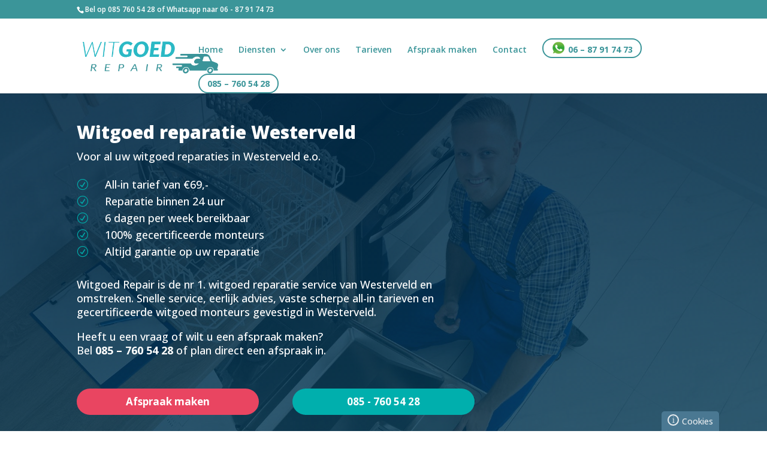

--- FILE ---
content_type: application/javascript
request_url: https://www.witgoed.repair/wp-content/cache/wpfc-minified/eu3vxlld/htzuw.js
body_size: 7
content:
// source --> https://www.witgoed.repair/wp-content/plugins/cookie-plugin/public/js/omnilegal-cookies-public.min.js?ver=1.1.3 
document.addEventListener("DOMContentLoaded",function(e){"use strict";var i=document.getElementsByTagName("body")[0],n=document.createElement("div"),t=document.createElement("span"),o=document.createElement("a");t.innerHTML="i",o.innerHTML="Cookies",n.id="omnilegal-cookie-bar",t.id="omnilegal-cookie-bar-info-sign",o.href=omnilegalCookieBarOptions.terms_page,o.title="Bekijk ons cookiebeleid",o.target="_blank",o.id="omnilegal-cookie-bar-privacy-statement",o.insertBefore(t,o.firstChild),n.appendChild(o),i.insertBefore(n,i.firstChild)});

--- FILE ---
content_type: text/plain
request_url: https://www.google-analytics.com/j/collect?v=1&_v=j102&a=1566375270&t=pageview&_s=1&dl=https%3A%2F%2Fwww.witgoed.repair%2Fwitgoed-reparatie-westerveld%2F&ul=en-us%40posix&dt=Witgoed%20reparatie%20Westerveld%20-%20Witgoed%20Repair&sr=1280x720&vp=1280x720&_u=YADAAAABAAAAAC~&jid=1188933781&gjid=1663956977&cid=1057147090.1768838885&tid=UA-134924997-1&_gid=1543361055.1768838885&_r=1&_slc=1&gtm=45He61e1n81TT7XDD9v9130019039za200zd9130019039&gcd=13l3l3l3l1l1&dma=0&tag_exp=103116026~103200004~104527906~104528501~104684208~104684211~105391252~115495939~115497441~115616985~115938465~115938469~115985660~116682877~116744867~117025847~117041587&z=1848531708
body_size: -568
content:
2,cG-LPYDZ28CE1